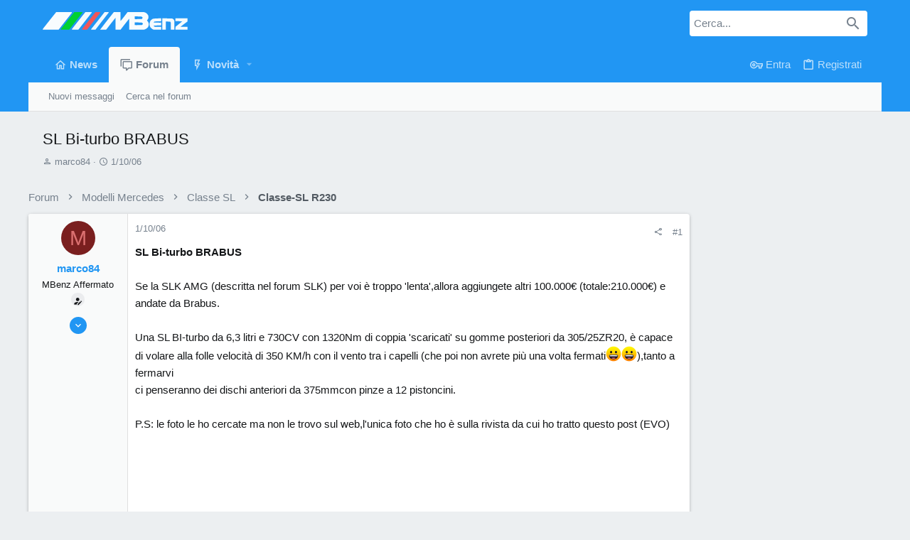

--- FILE ---
content_type: image/svg+xml
request_url: https://forum.mbenz.it/data/assets/logo/mbenz-forum-logo.svg
body_size: 1511
content:
<?xml version="1.0" encoding="UTF-8"?>
<svg xmlns="http://www.w3.org/2000/svg" xmlns:xlink="http://www.w3.org/1999/xlink" version="1.1" width="815px" height="100px" style="shape-rendering:geometricPrecision; text-rendering:geometricPrecision; image-rendering:optimizeQuality; fill-rule:evenodd; clip-rule:evenodd">
  <g>
    <path style="opacity:0.976" fill="#fefffe" d="M 76.5,-0.5 C 105.5,-0.5 134.5,-0.5 163.5,-0.5C 164.778,1.54423 164.612,3.54423 163,5.5C 138.285,36.7088 113.785,68.0421 89.5,99.5C 59.8333,99.5 30.1667,99.5 0.5,99.5C 0.372013,97.3453 0.872013,95.3453 2,93.5C 26.7277,61.9553 51.561,30.6219 76.5,-0.5 Z"></path>
  </g>
  <g>
    <path style="opacity:0.963" fill="#00d32a" d="M 178.5,-0.5 C 193.167,-0.5 207.833,-0.5 222.5,-0.5C 223.778,1.54423 223.612,3.54423 222,5.5C 197.285,36.7088 172.785,68.0421 148.5,99.5C 133.5,99.5 118.5,99.5 103.5,99.5C 102.197,96.8806 102.697,94.5472 105,92.5C 129.394,61.2888 153.894,30.2888 178.5,-0.5 Z"></path>
  </g>
  <g>
    <path style="opacity:0.956" fill="#fefffe" d="M 240.5,-0.5 C 251.833,-0.5 263.167,-0.5 274.5,-0.5C 275.963,1.59833 275.796,3.59833 274,5.5C 249.285,36.7088 224.785,68.0421 200.5,99.5C 188.833,99.5 177.167,99.5 165.5,99.5C 164.197,96.8806 164.697,94.5472 167,92.5C 191.364,61.3131 215.864,30.3131 240.5,-0.5 Z"></path>
  </g>
  <g>
    <path style="opacity:0.948" fill="#fe524d" d="M 297.5,-0.5 C 305.833,-0.5 314.167,-0.5 322.5,-0.5C 323.929,2.46339 323.429,5.13006 321,7.5C 296.952,38.0424 273.118,68.709 249.5,99.5C 240.5,99.5 231.5,99.5 222.5,99.5C 221.197,96.8806 221.697,94.5472 224,92.5C 248.394,61.2888 272.894,30.2888 297.5,-0.5 Z"></path>
  </g>
  <g>
    <path style="opacity:0.94" fill="#fefffe" d="M 348.5,-0.5 C 355.5,-0.5 362.5,-0.5 369.5,-0.5C 370.141,0.482236 370.807,1.48224 371.5,2.5C 346.249,34.6828 321.249,67.0161 296.5,99.5C 288.833,99.5 281.167,99.5 273.5,99.5C 272.588,98.2618 272.421,96.9285 273,95.5C 298.381,63.6247 323.548,31.6247 348.5,-0.5 Z"></path>
  </g>
  <g>
    <path style="opacity:0.971" fill="#fefffe" d="M 400.5,-0.5 C 412.833,-0.5 425.167,-0.5 437.5,-0.5C 437.333,16.5033 437.5,33.5033 438,50.5C 451.659,33.8314 464.826,16.8314 477.5,-0.5C 507.167,-0.5 536.833,-0.5 566.5,-0.5C 578.513,1.33881 587.346,7.67214 593,18.5C 596.888,29.754 594.388,39.254 585.5,47C 597.333,57.8431 599.5,70.3431 592,84.5C 585.534,92.4737 577.368,97.4737 567.5,99.5C 540.5,99.5 513.5,99.5 486.5,99.5C 486.667,78.8306 486.5,58.164 486,37.5C 469.583,58.0156 453.417,78.6822 437.5,99.5C 428.167,99.5 418.833,99.5 409.5,99.5C 409.667,77.1642 409.5,54.8308 409,32.5C 391.285,54.7087 373.785,77.0421 356.5,99.5C 345.167,99.5 333.833,99.5 322.5,99.5C 348.118,65.8803 374.118,32.547 400.5,-0.5 Z M 517.5,24.5 C 529.838,24.3335 542.171,24.5001 554.5,25C 562.963,28.6387 563.63,33.3054 556.5,39C 543.504,39.4999 530.504,39.6666 517.5,39.5C 517.5,34.5 517.5,29.5 517.5,24.5 Z M 517.5,58.5 C 530.504,58.3334 543.504,58.5001 556.5,59C 565.215,63.1656 565.548,67.8322 557.5,73C 544.171,73.4999 530.837,73.6666 517.5,73.5C 517.5,68.5 517.5,63.5 517.5,58.5 Z"></path>
  </g>
  <g>
    <path style="opacity:0.953" fill="#fefffe" d="M 666.5,99.5 C 652.5,99.5 638.5,99.5 624.5,99.5C 601.697,89.9603 595.197,73.627 605,50.5C 609.095,43.7375 614.928,39.2375 622.5,37C 637.116,35.5866 651.783,35.0866 666.5,35.5C 666.5,40.8333 666.5,46.1667 666.5,51.5C 654.151,51.5674 641.818,52.0674 629.5,53C 626.833,54.3333 624.833,56.3333 623.5,59C 637.829,59.4999 652.163,59.6666 666.5,59.5C 666.5,64.8333 666.5,70.1667 666.5,75.5C 652.163,75.3334 637.829,75.5001 623.5,76C 624.833,79.3333 627.167,81.6667 630.5,83C 642.495,83.4999 654.495,83.6665 666.5,83.5C 666.5,88.8333 666.5,94.1667 666.5,99.5 Z"></path>
  </g>
  <g>
    <path style="opacity:0.959" fill="#fefffe" d="M 740.5,99.5 C 733.833,99.5 727.167,99.5 720.5,99.5C 719.655,87.3195 719.655,75.1528 720.5,63C 720.504,59.3232 719.17,56.3232 716.5,54C 708.507,53.5003 700.507,53.3336 692.5,53.5C 692.5,68.8333 692.5,84.1667 692.5,99.5C 685.833,99.5 679.167,99.5 672.5,99.5C 672.5,78.1667 672.5,56.8333 672.5,35.5C 690.503,35.3334 708.503,35.5001 726.5,36C 733.667,37.8333 738.167,42.3333 740,49.5C 740.5,66.1633 740.667,82.83 740.5,99.5 Z"></path>
  </g>
  <g>
    <path style="opacity:0.957" fill="#fefffe" d="M 814.5,35.5 C 814.5,41.1667 814.5,46.8333 814.5,52.5C 801.047,62.4064 787.713,72.573 774.5,83C 787.829,83.4999 801.163,83.6666 814.5,83.5C 814.5,88.8333 814.5,94.1667 814.5,99.5C 791.833,99.5 769.167,99.5 746.5,99.5C 746.334,93.8236 746.501,88.1569 747,82.5C 759.592,72.4531 772.092,62.2864 784.5,52C 771.838,51.5001 759.171,51.3334 746.5,51.5C 746.5,46.1667 746.5,40.8333 746.5,35.5C 769.167,35.5 791.833,35.5 814.5,35.5 Z"></path>
  </g>
</svg>
